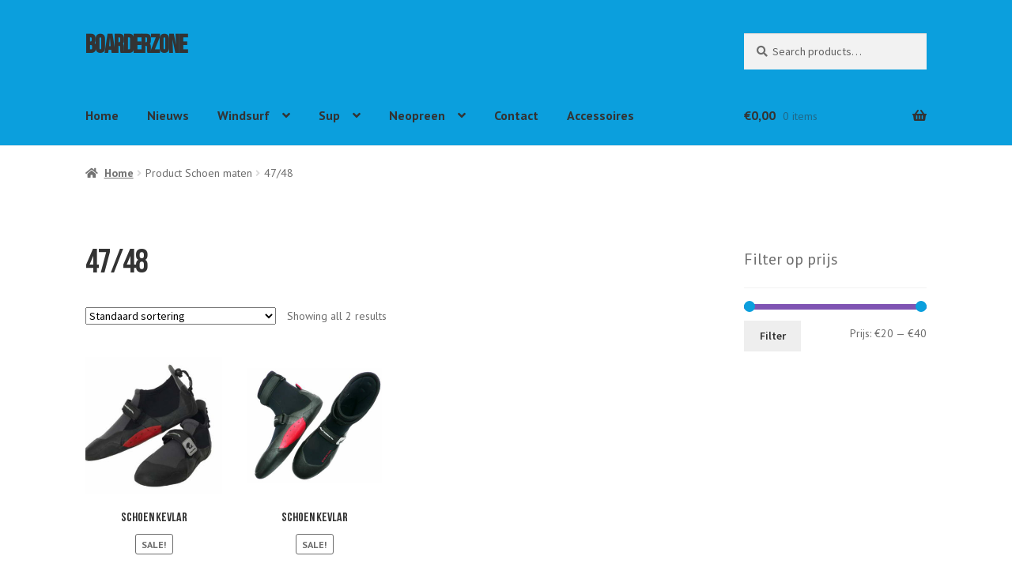

--- FILE ---
content_type: text/html; charset=UTF-8
request_url: https://www.boarderzone.nl/schoenmaten/4748/
body_size: 12254
content:
<!doctype html>
<html lang="nl-NL">
<head>
<meta charset="UTF-8">
<meta name="viewport" content="width=device-width, initial-scale=1">
<link rel="profile" href="http://gmpg.org/xfn/11">
<link rel="pingback" href="https://www.boarderzone.nl/shop/xmlrpc.php">

<title>47/48 &#8211; Boarderzone</title>

<!-- Google Webfonts -->
<link href="https://fonts.googleapis.com/css?family=PT+Sans:regular,italic,700,700italic" rel="stylesheet" type="text/css" />
<meta name='robots' content='max-image-preview:large' />
<link rel='dns-prefetch' href='//fonts.googleapis.com' />
<link rel="alternate" type="application/rss+xml" title="Boarderzone &raquo; feed" href="https://www.boarderzone.nl/feed/" />
<link rel="alternate" type="application/rss+xml" title="Boarderzone &raquo; reacties feed" href="https://www.boarderzone.nl/comments/feed/" />
<link rel="alternate" type="application/rss+xml" title="Boarderzone &raquo; 47/48 Schoen maten feed" href="https://www.boarderzone.nl/schoenmaten/4748/feed/" />
<style id='wp-img-auto-sizes-contain-inline-css'>
img:is([sizes=auto i],[sizes^="auto," i]){contain-intrinsic-size:3000px 1500px}
/*# sourceURL=wp-img-auto-sizes-contain-inline-css */
</style>
<style id='wp-emoji-styles-inline-css'>

	img.wp-smiley, img.emoji {
		display: inline !important;
		border: none !important;
		box-shadow: none !important;
		height: 1em !important;
		width: 1em !important;
		margin: 0 0.07em !important;
		vertical-align: -0.1em !important;
		background: none !important;
		padding: 0 !important;
	}
/*# sourceURL=wp-emoji-styles-inline-css */
</style>
<link rel='stylesheet' id='wp-block-library-css' href='https://www.boarderzone.nl/shop/wp-includes/css/dist/block-library/style.min.css?ver=6.9' media='all' />
<link rel='stylesheet' id='wc-blocks-style-css' href='https://www.boarderzone.nl/shop/wp-content/plugins/woocommerce/assets/client/blocks/wc-blocks.css?ver=wc-10.4.3' media='all' />
<style id='global-styles-inline-css'>
:root{--wp--preset--aspect-ratio--square: 1;--wp--preset--aspect-ratio--4-3: 4/3;--wp--preset--aspect-ratio--3-4: 3/4;--wp--preset--aspect-ratio--3-2: 3/2;--wp--preset--aspect-ratio--2-3: 2/3;--wp--preset--aspect-ratio--16-9: 16/9;--wp--preset--aspect-ratio--9-16: 9/16;--wp--preset--color--black: #000000;--wp--preset--color--cyan-bluish-gray: #abb8c3;--wp--preset--color--white: #ffffff;--wp--preset--color--pale-pink: #f78da7;--wp--preset--color--vivid-red: #cf2e2e;--wp--preset--color--luminous-vivid-orange: #ff6900;--wp--preset--color--luminous-vivid-amber: #fcb900;--wp--preset--color--light-green-cyan: #7bdcb5;--wp--preset--color--vivid-green-cyan: #00d084;--wp--preset--color--pale-cyan-blue: #8ed1fc;--wp--preset--color--vivid-cyan-blue: #0693e3;--wp--preset--color--vivid-purple: #9b51e0;--wp--preset--gradient--vivid-cyan-blue-to-vivid-purple: linear-gradient(135deg,rgb(6,147,227) 0%,rgb(155,81,224) 100%);--wp--preset--gradient--light-green-cyan-to-vivid-green-cyan: linear-gradient(135deg,rgb(122,220,180) 0%,rgb(0,208,130) 100%);--wp--preset--gradient--luminous-vivid-amber-to-luminous-vivid-orange: linear-gradient(135deg,rgb(252,185,0) 0%,rgb(255,105,0) 100%);--wp--preset--gradient--luminous-vivid-orange-to-vivid-red: linear-gradient(135deg,rgb(255,105,0) 0%,rgb(207,46,46) 100%);--wp--preset--gradient--very-light-gray-to-cyan-bluish-gray: linear-gradient(135deg,rgb(238,238,238) 0%,rgb(169,184,195) 100%);--wp--preset--gradient--cool-to-warm-spectrum: linear-gradient(135deg,rgb(74,234,220) 0%,rgb(151,120,209) 20%,rgb(207,42,186) 40%,rgb(238,44,130) 60%,rgb(251,105,98) 80%,rgb(254,248,76) 100%);--wp--preset--gradient--blush-light-purple: linear-gradient(135deg,rgb(255,206,236) 0%,rgb(152,150,240) 100%);--wp--preset--gradient--blush-bordeaux: linear-gradient(135deg,rgb(254,205,165) 0%,rgb(254,45,45) 50%,rgb(107,0,62) 100%);--wp--preset--gradient--luminous-dusk: linear-gradient(135deg,rgb(255,203,112) 0%,rgb(199,81,192) 50%,rgb(65,88,208) 100%);--wp--preset--gradient--pale-ocean: linear-gradient(135deg,rgb(255,245,203) 0%,rgb(182,227,212) 50%,rgb(51,167,181) 100%);--wp--preset--gradient--electric-grass: linear-gradient(135deg,rgb(202,248,128) 0%,rgb(113,206,126) 100%);--wp--preset--gradient--midnight: linear-gradient(135deg,rgb(2,3,129) 0%,rgb(40,116,252) 100%);--wp--preset--font-size--small: 14px;--wp--preset--font-size--medium: 23px;--wp--preset--font-size--large: 26px;--wp--preset--font-size--x-large: 42px;--wp--preset--font-size--normal: 16px;--wp--preset--font-size--huge: 37px;--wp--preset--spacing--20: 0.44rem;--wp--preset--spacing--30: 0.67rem;--wp--preset--spacing--40: 1rem;--wp--preset--spacing--50: 1.5rem;--wp--preset--spacing--60: 2.25rem;--wp--preset--spacing--70: 3.38rem;--wp--preset--spacing--80: 5.06rem;--wp--preset--shadow--natural: 6px 6px 9px rgba(0, 0, 0, 0.2);--wp--preset--shadow--deep: 12px 12px 50px rgba(0, 0, 0, 0.4);--wp--preset--shadow--sharp: 6px 6px 0px rgba(0, 0, 0, 0.2);--wp--preset--shadow--outlined: 6px 6px 0px -3px rgb(255, 255, 255), 6px 6px rgb(0, 0, 0);--wp--preset--shadow--crisp: 6px 6px 0px rgb(0, 0, 0);}:root :where(.is-layout-flow) > :first-child{margin-block-start: 0;}:root :where(.is-layout-flow) > :last-child{margin-block-end: 0;}:root :where(.is-layout-flow) > *{margin-block-start: 24px;margin-block-end: 0;}:root :where(.is-layout-constrained) > :first-child{margin-block-start: 0;}:root :where(.is-layout-constrained) > :last-child{margin-block-end: 0;}:root :where(.is-layout-constrained) > *{margin-block-start: 24px;margin-block-end: 0;}:root :where(.is-layout-flex){gap: 24px;}:root :where(.is-layout-grid){gap: 24px;}body .is-layout-flex{display: flex;}.is-layout-flex{flex-wrap: wrap;align-items: center;}.is-layout-flex > :is(*, div){margin: 0;}body .is-layout-grid{display: grid;}.is-layout-grid > :is(*, div){margin: 0;}.has-black-color{color: var(--wp--preset--color--black) !important;}.has-cyan-bluish-gray-color{color: var(--wp--preset--color--cyan-bluish-gray) !important;}.has-white-color{color: var(--wp--preset--color--white) !important;}.has-pale-pink-color{color: var(--wp--preset--color--pale-pink) !important;}.has-vivid-red-color{color: var(--wp--preset--color--vivid-red) !important;}.has-luminous-vivid-orange-color{color: var(--wp--preset--color--luminous-vivid-orange) !important;}.has-luminous-vivid-amber-color{color: var(--wp--preset--color--luminous-vivid-amber) !important;}.has-light-green-cyan-color{color: var(--wp--preset--color--light-green-cyan) !important;}.has-vivid-green-cyan-color{color: var(--wp--preset--color--vivid-green-cyan) !important;}.has-pale-cyan-blue-color{color: var(--wp--preset--color--pale-cyan-blue) !important;}.has-vivid-cyan-blue-color{color: var(--wp--preset--color--vivid-cyan-blue) !important;}.has-vivid-purple-color{color: var(--wp--preset--color--vivid-purple) !important;}.has-black-background-color{background-color: var(--wp--preset--color--black) !important;}.has-cyan-bluish-gray-background-color{background-color: var(--wp--preset--color--cyan-bluish-gray) !important;}.has-white-background-color{background-color: var(--wp--preset--color--white) !important;}.has-pale-pink-background-color{background-color: var(--wp--preset--color--pale-pink) !important;}.has-vivid-red-background-color{background-color: var(--wp--preset--color--vivid-red) !important;}.has-luminous-vivid-orange-background-color{background-color: var(--wp--preset--color--luminous-vivid-orange) !important;}.has-luminous-vivid-amber-background-color{background-color: var(--wp--preset--color--luminous-vivid-amber) !important;}.has-light-green-cyan-background-color{background-color: var(--wp--preset--color--light-green-cyan) !important;}.has-vivid-green-cyan-background-color{background-color: var(--wp--preset--color--vivid-green-cyan) !important;}.has-pale-cyan-blue-background-color{background-color: var(--wp--preset--color--pale-cyan-blue) !important;}.has-vivid-cyan-blue-background-color{background-color: var(--wp--preset--color--vivid-cyan-blue) !important;}.has-vivid-purple-background-color{background-color: var(--wp--preset--color--vivid-purple) !important;}.has-black-border-color{border-color: var(--wp--preset--color--black) !important;}.has-cyan-bluish-gray-border-color{border-color: var(--wp--preset--color--cyan-bluish-gray) !important;}.has-white-border-color{border-color: var(--wp--preset--color--white) !important;}.has-pale-pink-border-color{border-color: var(--wp--preset--color--pale-pink) !important;}.has-vivid-red-border-color{border-color: var(--wp--preset--color--vivid-red) !important;}.has-luminous-vivid-orange-border-color{border-color: var(--wp--preset--color--luminous-vivid-orange) !important;}.has-luminous-vivid-amber-border-color{border-color: var(--wp--preset--color--luminous-vivid-amber) !important;}.has-light-green-cyan-border-color{border-color: var(--wp--preset--color--light-green-cyan) !important;}.has-vivid-green-cyan-border-color{border-color: var(--wp--preset--color--vivid-green-cyan) !important;}.has-pale-cyan-blue-border-color{border-color: var(--wp--preset--color--pale-cyan-blue) !important;}.has-vivid-cyan-blue-border-color{border-color: var(--wp--preset--color--vivid-cyan-blue) !important;}.has-vivid-purple-border-color{border-color: var(--wp--preset--color--vivid-purple) !important;}.has-vivid-cyan-blue-to-vivid-purple-gradient-background{background: var(--wp--preset--gradient--vivid-cyan-blue-to-vivid-purple) !important;}.has-light-green-cyan-to-vivid-green-cyan-gradient-background{background: var(--wp--preset--gradient--light-green-cyan-to-vivid-green-cyan) !important;}.has-luminous-vivid-amber-to-luminous-vivid-orange-gradient-background{background: var(--wp--preset--gradient--luminous-vivid-amber-to-luminous-vivid-orange) !important;}.has-luminous-vivid-orange-to-vivid-red-gradient-background{background: var(--wp--preset--gradient--luminous-vivid-orange-to-vivid-red) !important;}.has-very-light-gray-to-cyan-bluish-gray-gradient-background{background: var(--wp--preset--gradient--very-light-gray-to-cyan-bluish-gray) !important;}.has-cool-to-warm-spectrum-gradient-background{background: var(--wp--preset--gradient--cool-to-warm-spectrum) !important;}.has-blush-light-purple-gradient-background{background: var(--wp--preset--gradient--blush-light-purple) !important;}.has-blush-bordeaux-gradient-background{background: var(--wp--preset--gradient--blush-bordeaux) !important;}.has-luminous-dusk-gradient-background{background: var(--wp--preset--gradient--luminous-dusk) !important;}.has-pale-ocean-gradient-background{background: var(--wp--preset--gradient--pale-ocean) !important;}.has-electric-grass-gradient-background{background: var(--wp--preset--gradient--electric-grass) !important;}.has-midnight-gradient-background{background: var(--wp--preset--gradient--midnight) !important;}.has-small-font-size{font-size: var(--wp--preset--font-size--small) !important;}.has-medium-font-size{font-size: var(--wp--preset--font-size--medium) !important;}.has-large-font-size{font-size: var(--wp--preset--font-size--large) !important;}.has-x-large-font-size{font-size: var(--wp--preset--font-size--x-large) !important;}
/*# sourceURL=global-styles-inline-css */
</style>

<style id='classic-theme-styles-inline-css'>
/*! This file is auto-generated */
.wp-block-button__link{color:#fff;background-color:#32373c;border-radius:9999px;box-shadow:none;text-decoration:none;padding:calc(.667em + 2px) calc(1.333em + 2px);font-size:1.125em}.wp-block-file__button{background:#32373c;color:#fff;text-decoration:none}
/*# sourceURL=/wp-includes/css/classic-themes.min.css */
</style>
<link rel='stylesheet' id='storefront-gutenberg-blocks-css' href='https://www.boarderzone.nl/shop/wp-content/themes/storefront/assets/css/base/gutenberg-blocks.css?ver=4.6.2' media='all' />
<style id='storefront-gutenberg-blocks-inline-css'>

				.wp-block-button__link:not(.has-text-color) {
					color: #333333;
				}

				.wp-block-button__link:not(.has-text-color):hover,
				.wp-block-button__link:not(.has-text-color):focus,
				.wp-block-button__link:not(.has-text-color):active {
					color: #333333;
				}

				.wp-block-button__link:not(.has-background) {
					background-color: #eeeeee;
				}

				.wp-block-button__link:not(.has-background):hover,
				.wp-block-button__link:not(.has-background):focus,
				.wp-block-button__link:not(.has-background):active {
					border-color: #d5d5d5;
					background-color: #d5d5d5;
				}

				.wc-block-grid__products .wc-block-grid__product .wp-block-button__link {
					background-color: #eeeeee;
					border-color: #eeeeee;
					color: #333333;
				}

				.wp-block-quote footer,
				.wp-block-quote cite,
				.wp-block-quote__citation {
					color: #6d6d6d;
				}

				.wp-block-pullquote cite,
				.wp-block-pullquote footer,
				.wp-block-pullquote__citation {
					color: #6d6d6d;
				}

				.wp-block-image figcaption {
					color: #6d6d6d;
				}

				.wp-block-separator.is-style-dots::before {
					color: #333333;
				}

				.wp-block-file a.wp-block-file__button {
					color: #333333;
					background-color: #eeeeee;
					border-color: #eeeeee;
				}

				.wp-block-file a.wp-block-file__button:hover,
				.wp-block-file a.wp-block-file__button:focus,
				.wp-block-file a.wp-block-file__button:active {
					color: #333333;
					background-color: #d5d5d5;
				}

				.wp-block-code,
				.wp-block-preformatted pre {
					color: #6d6d6d;
				}

				.wp-block-table:not( .has-background ):not( .is-style-stripes ) tbody tr:nth-child(2n) td {
					background-color: #fdfdfd;
				}

				.wp-block-cover .wp-block-cover__inner-container h1:not(.has-text-color),
				.wp-block-cover .wp-block-cover__inner-container h2:not(.has-text-color),
				.wp-block-cover .wp-block-cover__inner-container h3:not(.has-text-color),
				.wp-block-cover .wp-block-cover__inner-container h4:not(.has-text-color),
				.wp-block-cover .wp-block-cover__inner-container h5:not(.has-text-color),
				.wp-block-cover .wp-block-cover__inner-container h6:not(.has-text-color) {
					color: #000000;
				}

				div.wc-block-components-price-slider__range-input-progress,
				.rtl .wc-block-components-price-slider__range-input-progress {
					--range-color: #7f54b3;
				}

				/* Target only IE11 */
				@media all and (-ms-high-contrast: none), (-ms-high-contrast: active) {
					.wc-block-components-price-slider__range-input-progress {
						background: #7f54b3;
					}
				}

				.wc-block-components-button:not(.is-link) {
					background-color: #333333;
					color: #ffffff;
				}

				.wc-block-components-button:not(.is-link):hover,
				.wc-block-components-button:not(.is-link):focus,
				.wc-block-components-button:not(.is-link):active {
					background-color: #1a1a1a;
					color: #ffffff;
				}

				.wc-block-components-button:not(.is-link):disabled {
					background-color: #333333;
					color: #ffffff;
				}

				.wc-block-cart__submit-container {
					background-color: #ffffff;
				}

				.wc-block-cart__submit-container::before {
					color: rgba(220,220,220,0.5);
				}

				.wc-block-components-order-summary-item__quantity {
					background-color: #ffffff;
					border-color: #6d6d6d;
					box-shadow: 0 0 0 2px #ffffff;
					color: #6d6d6d;
				}
			
/*# sourceURL=storefront-gutenberg-blocks-inline-css */
</style>
<link rel='stylesheet' id='cptch_stylesheet-css' href='https://www.boarderzone.nl/shop/wp-content/plugins/ZZcaptcha/css/front_end_style.css?ver=4.4.5' media='all' />
<link rel='stylesheet' id='dashicons-css' href='https://www.boarderzone.nl/shop/wp-includes/css/dashicons.min.css?ver=6.9' media='all' />
<link rel='stylesheet' id='cptch_desktop_style-css' href='https://www.boarderzone.nl/shop/wp-content/plugins/ZZcaptcha/css/desktop_style.css?ver=4.4.5' media='all' />
<link rel='stylesheet' id='a3_wc_email_inquiry_style-css' href='https://www.boarderzone.nl/shop/wp-content/plugins/ZZwoocommerce-email-inquiry-cart-options-pro/assets/css/wc_email_inquiry_style.css?ver=6.9' media='all' />
<link rel='stylesheet' id='pac-styles-css' href='https://www.boarderzone.nl/shop/wp-content/plugins/ZZwoocommerce-product-archive-customiser/assets/css/pac.css?ver=6.9' media='all' />
<link rel='stylesheet' id='pac-layout-styles-css' href='https://www.boarderzone.nl/shop/wp-content/plugins/ZZwoocommerce-product-archive-customiser/assets/css/layout.css?ver=6.9' media='only screen and (min-width: 768px)' />
<link rel='stylesheet' id='contact-form-7-css' href='https://www.boarderzone.nl/shop/wp-content/plugins/contact-form-7/includes/css/styles.css?ver=6.1.4' media='all' />
<style id='woocommerce-inline-inline-css'>
.woocommerce form .form-row .required { visibility: visible; }
/*# sourceURL=woocommerce-inline-inline-css */
</style>
<link rel='stylesheet' id='storefront-style-css' href='https://www.boarderzone.nl/shop/wp-content/themes/storefront/style.css?ver=4.6.2' media='all' />
<style id='storefront-style-inline-css'>

			.main-navigation ul li a,
			.site-title a,
			ul.menu li a,
			.site-branding h1 a,
			button.menu-toggle,
			button.menu-toggle:hover,
			.handheld-navigation .dropdown-toggle {
				color: #333333;
			}

			button.menu-toggle,
			button.menu-toggle:hover {
				border-color: #333333;
			}

			.main-navigation ul li a:hover,
			.main-navigation ul li:hover > a,
			.site-title a:hover,
			.site-header ul.menu li.current-menu-item > a {
				color: #747474;
			}

			table:not( .has-background ) th {
				background-color: #f8f8f8;
			}

			table:not( .has-background ) tbody td {
				background-color: #fdfdfd;
			}

			table:not( .has-background ) tbody tr:nth-child(2n) td,
			fieldset,
			fieldset legend {
				background-color: #fbfbfb;
			}

			.site-header,
			.secondary-navigation ul ul,
			.main-navigation ul.menu > li.menu-item-has-children:after,
			.secondary-navigation ul.menu ul,
			.storefront-handheld-footer-bar,
			.storefront-handheld-footer-bar ul li > a,
			.storefront-handheld-footer-bar ul li.search .site-search,
			button.menu-toggle,
			button.menu-toggle:hover {
				background-color: #ffffff;
			}

			p.site-description,
			.site-header,
			.storefront-handheld-footer-bar {
				color: #404040;
			}

			button.menu-toggle:after,
			button.menu-toggle:before,
			button.menu-toggle span:before {
				background-color: #333333;
			}

			h1, h2, h3, h4, h5, h6, .wc-block-grid__product-title {
				color: #333333;
			}

			.widget h1 {
				border-bottom-color: #333333;
			}

			body,
			.secondary-navigation a {
				color: #6d6d6d;
			}

			.widget-area .widget a,
			.hentry .entry-header .posted-on a,
			.hentry .entry-header .post-author a,
			.hentry .entry-header .post-comments a,
			.hentry .entry-header .byline a {
				color: #727272;
			}

			a {
				color: #7f54b3;
			}

			a:focus,
			button:focus,
			.button.alt:focus,
			input:focus,
			textarea:focus,
			input[type="button"]:focus,
			input[type="reset"]:focus,
			input[type="submit"]:focus,
			input[type="email"]:focus,
			input[type="tel"]:focus,
			input[type="url"]:focus,
			input[type="password"]:focus,
			input[type="search"]:focus {
				outline-color: #7f54b3;
			}

			button, input[type="button"], input[type="reset"], input[type="submit"], .button, .widget a.button {
				background-color: #eeeeee;
				border-color: #eeeeee;
				color: #333333;
			}

			button:hover, input[type="button"]:hover, input[type="reset"]:hover, input[type="submit"]:hover, .button:hover, .widget a.button:hover {
				background-color: #d5d5d5;
				border-color: #d5d5d5;
				color: #333333;
			}

			button.alt, input[type="button"].alt, input[type="reset"].alt, input[type="submit"].alt, .button.alt, .widget-area .widget a.button.alt {
				background-color: #333333;
				border-color: #333333;
				color: #ffffff;
			}

			button.alt:hover, input[type="button"].alt:hover, input[type="reset"].alt:hover, input[type="submit"].alt:hover, .button.alt:hover, .widget-area .widget a.button.alt:hover {
				background-color: #1a1a1a;
				border-color: #1a1a1a;
				color: #ffffff;
			}

			.pagination .page-numbers li .page-numbers.current {
				background-color: #e6e6e6;
				color: #636363;
			}

			#comments .comment-list .comment-content .comment-text {
				background-color: #f8f8f8;
			}

			.site-footer {
				background-color: #f0f0f0;
				color: #6d6d6d;
			}

			.site-footer a:not(.button):not(.components-button) {
				color: #333333;
			}

			.site-footer .storefront-handheld-footer-bar a:not(.button):not(.components-button) {
				color: #333333;
			}

			.site-footer h1, .site-footer h2, .site-footer h3, .site-footer h4, .site-footer h5, .site-footer h6, .site-footer .widget .widget-title, .site-footer .widget .widgettitle {
				color: #333333;
			}

			.page-template-template-homepage.has-post-thumbnail .type-page.has-post-thumbnail .entry-title {
				color: #000000;
			}

			.page-template-template-homepage.has-post-thumbnail .type-page.has-post-thumbnail .entry-content {
				color: #000000;
			}

			@media screen and ( min-width: 768px ) {
				.secondary-navigation ul.menu a:hover {
					color: #595959;
				}

				.secondary-navigation ul.menu a {
					color: #404040;
				}

				.main-navigation ul.menu ul.sub-menu,
				.main-navigation ul.nav-menu ul.children {
					background-color: #f0f0f0;
				}

				.site-header {
					border-bottom-color: #f0f0f0;
				}
			}

			@media screen and (max-width: 768px) {
				.menu-toggle {
					color: #333333;
				}

				.menu-toggle:hover {
					color: #000000;
				}

				.main-navigation div.menu,
				.main-navigation .handheld-navigation {
					background-color: #ffffff;
				}

				.main-navigation ul li a,
				ul.menu li a,
				.storefront-hamburger-menu-active .shm-close {
					color: #333333;
				}
			}
		
/*# sourceURL=storefront-style-inline-css */
</style>
<link rel='stylesheet' id='storefront-icons-css' href='https://www.boarderzone.nl/shop/wp-content/themes/storefront/assets/css/base/icons.css?ver=4.6.2' media='all' />
<link rel='stylesheet' id='storefront-fonts-css' href='https://fonts.googleapis.com/css?family=Source+Sans+Pro%3A400%2C300%2C300italic%2C400italic%2C600%2C700%2C900&#038;subset=latin%2Clatin-ext&#038;ver=4.6.2' media='all' />
<link rel='stylesheet' id='mollie-applepaydirect-css' href='https://www.boarderzone.nl/shop/wp-content/plugins/mollie-payments-for-woocommerce/public/css/mollie-applepaydirect.min.css?ver=1767896675' media='screen' />
<link rel='stylesheet' id='shm-styles-css' href='https://www.boarderzone.nl/shop/wp-content/plugins/ZZstorefront-hamburger-menu/assets/css/style.css?ver=1.2.2' media='all' />
<link rel='stylesheet' id='a3wc_email_inquiry_cart_options-css' href='//www.boarderzone.nl/shop/wp-content/uploads/sass/wc_email_inquiry_cart_options.min.css?ver=1570815576' media='all' />
<link rel='stylesheet' id='storefront-woocommerce-style-css' href='https://www.boarderzone.nl/shop/wp-content/themes/storefront/assets/css/woocommerce/woocommerce.css?ver=4.6.2' media='all' />
<style id='storefront-woocommerce-style-inline-css'>
@font-face {
				font-family: star;
				src: url(https://www.boarderzone.nl/shop/wp-content/plugins/woocommerce/assets/fonts/star.eot);
				src:
					url(https://www.boarderzone.nl/shop/wp-content/plugins/woocommerce/assets/fonts/star.eot?#iefix) format("embedded-opentype"),
					url(https://www.boarderzone.nl/shop/wp-content/plugins/woocommerce/assets/fonts/star.woff) format("woff"),
					url(https://www.boarderzone.nl/shop/wp-content/plugins/woocommerce/assets/fonts/star.ttf) format("truetype"),
					url(https://www.boarderzone.nl/shop/wp-content/plugins/woocommerce/assets/fonts/star.svg#star) format("svg");
				font-weight: 400;
				font-style: normal;
			}
			@font-face {
				font-family: WooCommerce;
				src: url(https://www.boarderzone.nl/shop/wp-content/plugins/woocommerce/assets/fonts/WooCommerce.eot);
				src:
					url(https://www.boarderzone.nl/shop/wp-content/plugins/woocommerce/assets/fonts/WooCommerce.eot?#iefix) format("embedded-opentype"),
					url(https://www.boarderzone.nl/shop/wp-content/plugins/woocommerce/assets/fonts/WooCommerce.woff) format("woff"),
					url(https://www.boarderzone.nl/shop/wp-content/plugins/woocommerce/assets/fonts/WooCommerce.ttf) format("truetype"),
					url(https://www.boarderzone.nl/shop/wp-content/plugins/woocommerce/assets/fonts/WooCommerce.svg#WooCommerce) format("svg");
				font-weight: 400;
				font-style: normal;
			}

			a.cart-contents,
			.site-header-cart .widget_shopping_cart a {
				color: #333333;
			}

			a.cart-contents:hover,
			.site-header-cart .widget_shopping_cart a:hover,
			.site-header-cart:hover > li > a {
				color: #747474;
			}

			table.cart td.product-remove,
			table.cart td.actions {
				border-top-color: #ffffff;
			}

			.storefront-handheld-footer-bar ul li.cart .count {
				background-color: #333333;
				color: #ffffff;
				border-color: #ffffff;
			}

			.woocommerce-tabs ul.tabs li.active a,
			ul.products li.product .price,
			.onsale,
			.wc-block-grid__product-onsale,
			.widget_search form:before,
			.widget_product_search form:before {
				color: #6d6d6d;
			}

			.woocommerce-breadcrumb a,
			a.woocommerce-review-link,
			.product_meta a {
				color: #727272;
			}

			.wc-block-grid__product-onsale,
			.onsale {
				border-color: #6d6d6d;
			}

			.star-rating span:before,
			.quantity .plus, .quantity .minus,
			p.stars a:hover:after,
			p.stars a:after,
			.star-rating span:before,
			#payment .payment_methods li input[type=radio]:first-child:checked+label:before {
				color: #7f54b3;
			}

			.widget_price_filter .ui-slider .ui-slider-range,
			.widget_price_filter .ui-slider .ui-slider-handle {
				background-color: #7f54b3;
			}

			.order_details {
				background-color: #f8f8f8;
			}

			.order_details > li {
				border-bottom: 1px dotted #e3e3e3;
			}

			.order_details:before,
			.order_details:after {
				background: -webkit-linear-gradient(transparent 0,transparent 0),-webkit-linear-gradient(135deg,#f8f8f8 33.33%,transparent 33.33%),-webkit-linear-gradient(45deg,#f8f8f8 33.33%,transparent 33.33%)
			}

			#order_review {
				background-color: #ffffff;
			}

			#payment .payment_methods > li .payment_box,
			#payment .place-order {
				background-color: #fafafa;
			}

			#payment .payment_methods > li:not(.woocommerce-notice) {
				background-color: #f5f5f5;
			}

			#payment .payment_methods > li:not(.woocommerce-notice):hover {
				background-color: #f0f0f0;
			}

			.woocommerce-pagination .page-numbers li .page-numbers.current {
				background-color: #e6e6e6;
				color: #636363;
			}

			.wc-block-grid__product-onsale,
			.onsale,
			.woocommerce-pagination .page-numbers li .page-numbers:not(.current) {
				color: #6d6d6d;
			}

			p.stars a:before,
			p.stars a:hover~a:before,
			p.stars.selected a.active~a:before {
				color: #6d6d6d;
			}

			p.stars.selected a.active:before,
			p.stars:hover a:before,
			p.stars.selected a:not(.active):before,
			p.stars.selected a.active:before {
				color: #7f54b3;
			}

			.single-product div.product .woocommerce-product-gallery .woocommerce-product-gallery__trigger {
				background-color: #eeeeee;
				color: #333333;
			}

			.single-product div.product .woocommerce-product-gallery .woocommerce-product-gallery__trigger:hover {
				background-color: #d5d5d5;
				border-color: #d5d5d5;
				color: #333333;
			}

			.button.added_to_cart:focus,
			.button.wc-forward:focus {
				outline-color: #7f54b3;
			}

			.added_to_cart,
			.site-header-cart .widget_shopping_cart a.button,
			.wc-block-grid__products .wc-block-grid__product .wp-block-button__link {
				background-color: #eeeeee;
				border-color: #eeeeee;
				color: #333333;
			}

			.added_to_cart:hover,
			.site-header-cart .widget_shopping_cart a.button:hover,
			.wc-block-grid__products .wc-block-grid__product .wp-block-button__link:hover {
				background-color: #d5d5d5;
				border-color: #d5d5d5;
				color: #333333;
			}

			.added_to_cart.alt, .added_to_cart, .widget a.button.checkout {
				background-color: #333333;
				border-color: #333333;
				color: #ffffff;
			}

			.added_to_cart.alt:hover, .added_to_cart:hover, .widget a.button.checkout:hover {
				background-color: #1a1a1a;
				border-color: #1a1a1a;
				color: #ffffff;
			}

			.button.loading {
				color: #eeeeee;
			}

			.button.loading:hover {
				background-color: #eeeeee;
			}

			.button.loading:after {
				color: #333333;
			}

			@media screen and ( min-width: 768px ) {
				.site-header-cart .widget_shopping_cart,
				.site-header .product_list_widget li .quantity {
					color: #404040;
				}

				.site-header-cart .widget_shopping_cart .buttons,
				.site-header-cart .widget_shopping_cart .total {
					background-color: #f5f5f5;
				}

				.site-header-cart .widget_shopping_cart {
					background-color: #f0f0f0;
				}
			}
				.storefront-product-pagination a {
					color: #6d6d6d;
					background-color: #ffffff;
				}
				.storefront-sticky-add-to-cart {
					color: #6d6d6d;
					background-color: #ffffff;
				}

				.storefront-sticky-add-to-cart a:not(.button) {
					color: #333333;
				}
/*# sourceURL=storefront-woocommerce-style-inline-css */
</style>
<link rel='stylesheet' id='storefront-child-style-css' href='https://www.boarderzone.nl/shop/wp-content/themes/storefront-child/style.css?ver=1.6.1' media='all' />
<link rel='stylesheet' id='storefront-woocommerce-brands-style-css' href='https://www.boarderzone.nl/shop/wp-content/themes/storefront/assets/css/woocommerce/extensions/brands.css?ver=4.6.2' media='all' />
<link rel='stylesheet' id='shcs-styles-css' href='https://www.boarderzone.nl/shop/wp-content/plugins/ZZstorefront-homepage-contact-section/assets/css/style.css?ver=6.9' media='all' />
<style id='shcs-styles-inline-css'>

		.storefront-homepage-contact-section .shcs-overlay {
			background-color: rgba(255, 255, 255, 0.8);
		}

		.storefront-homepage-contact-section .shcs-contact-details ul li:before {
			color: #7f54b3;
		}
/*# sourceURL=shcs-styles-inline-css */
</style>
<script src="https://www.boarderzone.nl/shop/wp-includes/js/jquery/jquery.min.js?ver=3.7.1" id="jquery-core-js"></script>
<script src="https://www.boarderzone.nl/shop/wp-includes/js/jquery/jquery-migrate.min.js?ver=3.4.1" id="jquery-migrate-js"></script>
<script src="https://www.boarderzone.nl/shop/wp-content/plugins/woocommerce/assets/js/jquery-blockui/jquery.blockUI.min.js?ver=2.7.0-wc.10.4.3" id="wc-jquery-blockui-js" defer data-wp-strategy="defer"></script>
<script src="https://www.boarderzone.nl/shop/wp-content/plugins/woocommerce/assets/js/js-cookie/js.cookie.min.js?ver=2.1.4-wc.10.4.3" id="wc-js-cookie-js" defer data-wp-strategy="defer"></script>
<script id="woocommerce-js-extra">
var woocommerce_params = {"ajax_url":"/shop/wp-admin/admin-ajax.php","wc_ajax_url":"/?wc-ajax=%%endpoint%%","i18n_password_show":"Show password","i18n_password_hide":"Hide password"};
//# sourceURL=woocommerce-js-extra
</script>
<script src="https://www.boarderzone.nl/shop/wp-content/plugins/woocommerce/assets/js/frontend/woocommerce.min.js?ver=10.4.3" id="woocommerce-js" defer data-wp-strategy="defer"></script>
<script id="wc-cart-fragments-js-extra">
var wc_cart_fragments_params = {"ajax_url":"/shop/wp-admin/admin-ajax.php","wc_ajax_url":"/?wc-ajax=%%endpoint%%","cart_hash_key":"wc_cart_hash_bdda60b4ba223715f9429db892629c1f","fragment_name":"wc_fragments_bdda60b4ba223715f9429db892629c1f","request_timeout":"5000"};
//# sourceURL=wc-cart-fragments-js-extra
</script>
<script src="https://www.boarderzone.nl/shop/wp-content/plugins/woocommerce/assets/js/frontend/cart-fragments.min.js?ver=10.4.3" id="wc-cart-fragments-js" defer data-wp-strategy="defer"></script>
<link rel="https://api.w.org/" href="https://www.boarderzone.nl/wp-json/" /><link rel="EditURI" type="application/rsd+xml" title="RSD" href="https://www.boarderzone.nl/shop/xmlrpc.php?rsd" />
<meta name="generator" content="WordPress 6.9" />
<meta name="generator" content="WooCommerce 10.4.3" />
	<noscript><style>.woocommerce-product-gallery{ opacity: 1 !important; }</style></noscript>
	<!-- WooCommerce Colors -->
<style type="text/css">

</style>
<!--/WooCommerce Colors-->
</head>

<body class="archive tax-pa_schoenmaten term-312 wp-embed-responsive wp-theme-storefront wp-child-theme-storefront-child theme-storefront wc-pac-hide-sale-flash woocommerce woocommerce-page woocommerce-no-js metaslider-plugin storefront-align-wide right-sidebar woocommerce-active storefront-2-3 storefront-hamburger-menu-active product-columns-4">



<div id="page" class="hfeed site">
	
	<header id="masthead" class="site-header" role="banner" style="">

		<div class="col-full">		<a class="skip-link screen-reader-text" href="#site-navigation">Ga door naar navigatie</a>
		<a class="skip-link screen-reader-text" href="#content">Ga naar de inhoud</a>
				<div class="site-branding">
			<div class="beta site-title"><a href="https://www.boarderzone.nl/" rel="home">Boarderzone</a></div><p class="site-description">Adrenaline sports</p>		</div>
					<div class="site-search">
				<div class="widget woocommerce widget_product_search"><form role="search" method="get" class="woocommerce-product-search" action="https://www.boarderzone.nl/">
	<label class="screen-reader-text" for="woocommerce-product-search-field-0">Zoeken voor:</label>
	<input type="search" id="woocommerce-product-search-field-0" class="search-field" placeholder="Search products&hellip;" value="" name="s" />
	<button type="submit" value="Zoek" class="">Zoek</button>
	<input type="hidden" name="post_type" value="product" />
</form>
</div>			</div>
			</div><div class="storefront-primary-navigation"><div class="col-full">		<nav id="site-navigation" class="main-navigation" role="navigation" aria-label="Hoofdmenu">
		<button id="site-navigation-menu-toggle" class="menu-toggle" aria-controls="site-navigation" aria-expanded="false"><span>Menu</span></button>
			<div class="primary-navigation"><ul id="menu-boarderzone" class="menu"><li id="menu-item-109" class="menu-item menu-item-type-custom menu-item-object-custom menu-item-home menu-item-109"><a href="http://www.boarderzone.nl/">Home</a></li>
<li id="menu-item-496" class="menu-item menu-item-type-post_type menu-item-object-page menu-item-496"><a href="https://www.boarderzone.nl/nieuws/">Nieuws</a></li>
<li id="menu-item-481" class="menu-item menu-item-type-taxonomy menu-item-object-product_cat menu-item-has-children menu-item-481"><a href="https://www.boarderzone.nl/product-categorie/windsurf/">Windsurf</a>
<ul class="sub-menu">
	<li id="menu-item-482" class="menu-item menu-item-type-taxonomy menu-item-object-product_cat menu-item-482"><a href="https://www.boarderzone.nl/product-categorie/windsurf/zeilen/">Zeilen</a></li>
	<li id="menu-item-2307" class="menu-item menu-item-type-taxonomy menu-item-object-product_cat menu-item-2307"><a href="https://www.boarderzone.nl/product-categorie/windsurf/kinderset/">Kinderset</a></li>
	<li id="menu-item-483" class="menu-item menu-item-type-taxonomy menu-item-object-product_cat menu-item-483"><a href="https://www.boarderzone.nl/product-categorie/windsurf/gieken/">Gieken</a></li>
	<li id="menu-item-484" class="menu-item menu-item-type-taxonomy menu-item-object-product_cat menu-item-484"><a href="https://www.boarderzone.nl/product-categorie/windsurf/masten/">Masten</a></li>
	<li id="menu-item-485" class="menu-item menu-item-type-taxonomy menu-item-object-product_cat menu-item-485"><a href="https://www.boarderzone.nl/product-categorie/windsurf/boards/">Boards</a></li>
	<li id="menu-item-486" class="menu-item menu-item-type-taxonomy menu-item-object-product_cat menu-item-486"><a href="https://www.boarderzone.nl/product-categorie/windsurf/vinnen/">Vinnen</a></li>
	<li id="menu-item-2936" class="menu-item menu-item-type-taxonomy menu-item-object-product_cat menu-item-2936"><a href="https://www.boarderzone.nl/product-categorie/windsurf/mastvoetenverlengers/">Mastvoeten&#038;verlengers</a></li>
	<li id="menu-item-2467" class="menu-item menu-item-type-taxonomy menu-item-object-product_cat menu-item-2467"><a href="https://www.boarderzone.nl/product-categorie/windsurf/accessoires/">Accessoires</a></li>
	<li id="menu-item-488" class="menu-item menu-item-type-taxonomy menu-item-object-product_cat menu-item-488"><a href="https://www.boarderzone.nl/product-categorie/windsurf/onderdelenreparatie/">Onderdelen&#038;reparatie</a></li>
</ul>
</li>
<li id="menu-item-489" class="menu-item menu-item-type-taxonomy menu-item-object-product_cat menu-item-has-children menu-item-489"><a href="https://www.boarderzone.nl/product-categorie/sup/">Sup</a>
<ul class="sub-menu">
	<li id="menu-item-491" class="menu-item menu-item-type-taxonomy menu-item-object-product_cat menu-item-491"><a href="https://www.boarderzone.nl/product-categorie/sup/board-sup/">Board</a></li>
	<li id="menu-item-1861" class="menu-item menu-item-type-taxonomy menu-item-object-product_cat menu-item-1861"><a href="https://www.boarderzone.nl/product-categorie/sup/vinnen-sup/">Vinnen</a></li>
	<li id="menu-item-490" class="menu-item menu-item-type-taxonomy menu-item-object-product_cat menu-item-490"><a href="https://www.boarderzone.nl/product-categorie/sup/accessoires-sup/">Accessoires</a></li>
</ul>
</li>
<li id="menu-item-492" class="menu-item menu-item-type-taxonomy menu-item-object-product_cat menu-item-has-children menu-item-492"><a href="https://www.boarderzone.nl/product-categorie/neopreen/">Neopreen</a>
<ul class="sub-menu">
	<li id="menu-item-493" class="menu-item menu-item-type-taxonomy menu-item-object-product_cat menu-item-493"><a href="https://www.boarderzone.nl/product-categorie/neopreen/wetsuits/">Wetsuits</a></li>
	<li id="menu-item-494" class="menu-item menu-item-type-taxonomy menu-item-object-product_cat menu-item-494"><a href="https://www.boarderzone.nl/product-categorie/neopreen/accessoires-neopreen/">Accessoires</a></li>
</ul>
</li>
<li id="menu-item-3399" class="menu-item menu-item-type-post_type menu-item-object-page menu-item-3399"><a href="https://www.boarderzone.nl/contact/">Contact</a></li>
<li id="menu-item-478" class="menu-item menu-item-type-taxonomy menu-item-object-product_cat menu-item-478"><a href="https://www.boarderzone.nl/product-categorie/accessoires-kite/">Accessoires</a></li>
</ul></div><div class="handheld-navigation"><ul id="menu-boarderzone-1" class="menu"><li class="menu-item menu-item-type-custom menu-item-object-custom menu-item-home menu-item-109"><a href="http://www.boarderzone.nl/">Home</a></li>
<li class="menu-item menu-item-type-post_type menu-item-object-page menu-item-496"><a href="https://www.boarderzone.nl/nieuws/">Nieuws</a></li>
<li class="menu-item menu-item-type-taxonomy menu-item-object-product_cat menu-item-has-children menu-item-481"><a href="https://www.boarderzone.nl/product-categorie/windsurf/">Windsurf</a>
<ul class="sub-menu">
	<li class="menu-item menu-item-type-taxonomy menu-item-object-product_cat menu-item-482"><a href="https://www.boarderzone.nl/product-categorie/windsurf/zeilen/">Zeilen</a></li>
	<li class="menu-item menu-item-type-taxonomy menu-item-object-product_cat menu-item-2307"><a href="https://www.boarderzone.nl/product-categorie/windsurf/kinderset/">Kinderset</a></li>
	<li class="menu-item menu-item-type-taxonomy menu-item-object-product_cat menu-item-483"><a href="https://www.boarderzone.nl/product-categorie/windsurf/gieken/">Gieken</a></li>
	<li class="menu-item menu-item-type-taxonomy menu-item-object-product_cat menu-item-484"><a href="https://www.boarderzone.nl/product-categorie/windsurf/masten/">Masten</a></li>
	<li class="menu-item menu-item-type-taxonomy menu-item-object-product_cat menu-item-485"><a href="https://www.boarderzone.nl/product-categorie/windsurf/boards/">Boards</a></li>
	<li class="menu-item menu-item-type-taxonomy menu-item-object-product_cat menu-item-486"><a href="https://www.boarderzone.nl/product-categorie/windsurf/vinnen/">Vinnen</a></li>
	<li class="menu-item menu-item-type-taxonomy menu-item-object-product_cat menu-item-2936"><a href="https://www.boarderzone.nl/product-categorie/windsurf/mastvoetenverlengers/">Mastvoeten&#038;verlengers</a></li>
	<li class="menu-item menu-item-type-taxonomy menu-item-object-product_cat menu-item-2467"><a href="https://www.boarderzone.nl/product-categorie/windsurf/accessoires/">Accessoires</a></li>
	<li class="menu-item menu-item-type-taxonomy menu-item-object-product_cat menu-item-488"><a href="https://www.boarderzone.nl/product-categorie/windsurf/onderdelenreparatie/">Onderdelen&#038;reparatie</a></li>
</ul>
</li>
<li class="menu-item menu-item-type-taxonomy menu-item-object-product_cat menu-item-has-children menu-item-489"><a href="https://www.boarderzone.nl/product-categorie/sup/">Sup</a>
<ul class="sub-menu">
	<li class="menu-item menu-item-type-taxonomy menu-item-object-product_cat menu-item-491"><a href="https://www.boarderzone.nl/product-categorie/sup/board-sup/">Board</a></li>
	<li class="menu-item menu-item-type-taxonomy menu-item-object-product_cat menu-item-1861"><a href="https://www.boarderzone.nl/product-categorie/sup/vinnen-sup/">Vinnen</a></li>
	<li class="menu-item menu-item-type-taxonomy menu-item-object-product_cat menu-item-490"><a href="https://www.boarderzone.nl/product-categorie/sup/accessoires-sup/">Accessoires</a></li>
</ul>
</li>
<li class="menu-item menu-item-type-taxonomy menu-item-object-product_cat menu-item-has-children menu-item-492"><a href="https://www.boarderzone.nl/product-categorie/neopreen/">Neopreen</a>
<ul class="sub-menu">
	<li class="menu-item menu-item-type-taxonomy menu-item-object-product_cat menu-item-493"><a href="https://www.boarderzone.nl/product-categorie/neopreen/wetsuits/">Wetsuits</a></li>
	<li class="menu-item menu-item-type-taxonomy menu-item-object-product_cat menu-item-494"><a href="https://www.boarderzone.nl/product-categorie/neopreen/accessoires-neopreen/">Accessoires</a></li>
</ul>
</li>
<li class="menu-item menu-item-type-post_type menu-item-object-page menu-item-3399"><a href="https://www.boarderzone.nl/contact/">Contact</a></li>
<li class="menu-item menu-item-type-taxonomy menu-item-object-product_cat menu-item-478"><a href="https://www.boarderzone.nl/product-categorie/accessoires-kite/">Accessoires</a></li>
</ul></div>		</nav><!-- #site-navigation -->
				<ul id="site-header-cart" class="site-header-cart menu">
			<li class="">
							<a class="cart-contents" href="https://www.boarderzone.nl/cart/" title="Bekijk je winkelwagen">
								<span class="woocommerce-Price-amount amount"><span class="woocommerce-Price-currencySymbol">&euro;</span>0,00</span> <span class="count">0 items</span>
			</a>
					</li>
			<li>
				<div class="widget woocommerce widget_shopping_cart"><div class="widget_shopping_cart_content"></div></div>			</li>
		</ul>
			</div></div>
	</header><!-- #masthead -->

	<div class="storefront-breadcrumb"><div class="col-full"><nav class="woocommerce-breadcrumb" aria-label="kruimelpad"><a href="https://www.boarderzone.nl">Home</a><span class="breadcrumb-separator"> / </span>Product Schoen maten<span class="breadcrumb-separator"> / </span>47/48</nav></div></div>
	<div id="content" class="site-content" tabindex="-1">
		<div class="col-full">

		<div class="woocommerce"></div>		<div id="primary" class="content-area">
			<main id="main" class="site-main" role="main">
		<header class="woocommerce-products-header">
			<h1 class="woocommerce-products-header__title page-title">47/48</h1>
	
	</header>
<div class="storefront-sorting"><div class="woocommerce-notices-wrapper"></div><form class="woocommerce-ordering" method="get">
		<select
		name="orderby"
		class="orderby"
					aria-label="Shop order"
			>
					<option value="menu_order"  selected='selected'>Standaard sortering</option>
					<option value="popularity" >Sorteer op populariteit</option>
					<option value="rating" >Sorteer op gemiddelde beoordeling</option>
					<option value="date" >Sort by latest</option>
					<option value="price" >Sorteer op prijs: laag naar hoog</option>
					<option value="price-desc" >Sorteer op prijs: hoog naar laag</option>
			</select>
	<input type="hidden" name="paged" value="1" />
	</form>
<p class="woocommerce-result-count" role="alert" aria-relevant="all" >
	Showing all 2 results</p>
</div><ul class="products columns-4">
<li class="product type-product post-1875 status-publish first instock product_cat-accessoires-neopreen product_cat-neopreen product_tag-neopreen-2 has-post-thumbnail sale taxable shipping-taxable purchasable product-type-variable">
	<a href="https://www.boarderzone.nl/product/schoen-kevlar-2/" class="woocommerce-LoopProduct-link woocommerce-loop-product__link"><img width="324" height="324" src="https://www.boarderzone.nl/shop/wp-content/uploads/tiki_boot_laag-324x324.jpg" class="attachment-woocommerce_thumbnail size-woocommerce_thumbnail" alt="Schoen kevlar" decoding="async" fetchpriority="high" srcset="https://www.boarderzone.nl/shop/wp-content/uploads/tiki_boot_laag-324x324.jpg 324w, https://www.boarderzone.nl/shop/wp-content/uploads/tiki_boot_laag-150x150.jpg 150w, https://www.boarderzone.nl/shop/wp-content/uploads/tiki_boot_laag-300x300.jpg 300w" sizes="(max-width: 324px) 100vw, 324px" /><h2 class="woocommerce-loop-product__title">Schoen kevlar</h2>
	<span class="onsale">Sale!</span>
	
	<span class="price"><del aria-hidden="true"><span class="woocommerce-Price-amount amount"><bdi><span class="woocommerce-Price-currencySymbol">&euro;</span>34,50</bdi></span></del> <span class="screen-reader-text">Original price was: &euro;34,50.</span><ins aria-hidden="true"><span class="woocommerce-Price-amount amount"><bdi><span class="woocommerce-Price-currencySymbol">&euro;</span>29,00</bdi></span></ins><span class="screen-reader-text">Current price is: &euro;29,00.</span> <small class="woocommerce-price-suffix">incl. BTW</small></span>
</a><a href="https://www.boarderzone.nl/product/schoen-kevlar-2/" aria-describedby="woocommerce_loop_add_to_cart_link_describedby_1875" data-quantity="1" class="button product_type_variable add_to_cart_button" data-product_id="1875" data-product_sku="Schoen" aria-label="Select options for &ldquo;Schoen kevlar&rdquo;" rel="nofollow">Selecteer opties</a>	<span id="woocommerce_loop_add_to_cart_link_describedby_1875" class="screen-reader-text">
		This product has multiple variants. The options may be chosen on the product page	</span>
</li>
<li class="product type-product post-1864 status-publish instock product_cat-accessoires-neopreen product_cat-neopreen product_tag-neopreen-2 has-post-thumbnail sale taxable shipping-taxable purchasable product-type-variable">
	<a href="https://www.boarderzone.nl/product/schoen-kevlar/" class="woocommerce-LoopProduct-link woocommerce-loop-product__link"><img width="324" height="324" src="https://www.boarderzone.nl/shop/wp-content/uploads/tiki_boot_hoog-324x324.png" class="attachment-woocommerce_thumbnail size-woocommerce_thumbnail" alt="Schoen kevlar" decoding="async" srcset="https://www.boarderzone.nl/shop/wp-content/uploads/tiki_boot_hoog-324x324.png 324w, https://www.boarderzone.nl/shop/wp-content/uploads/tiki_boot_hoog-150x150.png 150w, https://www.boarderzone.nl/shop/wp-content/uploads/tiki_boot_hoog-300x300.png 300w" sizes="(max-width: 324px) 100vw, 324px" /><h2 class="woocommerce-loop-product__title">Schoen kevlar</h2>
	<span class="onsale">Sale!</span>
	
	<span class="price"><del aria-hidden="true"><span class="woocommerce-Price-amount amount"><bdi><span class="woocommerce-Price-currencySymbol">&euro;</span>47,50</bdi></span></del> <span class="screen-reader-text">Original price was: &euro;47,50.</span><ins aria-hidden="true"><span class="woocommerce-Price-amount amount"><bdi><span class="woocommerce-Price-currencySymbol">&euro;</span>39,00</bdi></span></ins><span class="screen-reader-text">Current price is: &euro;39,00.</span> <small class="woocommerce-price-suffix">incl. BTW</small></span>
</a><a href="https://www.boarderzone.nl/product/schoen-kevlar/" aria-describedby="woocommerce_loop_add_to_cart_link_describedby_1864" data-quantity="1" class="button product_type_variable add_to_cart_button" data-product_id="1864" data-product_sku="Schoen" aria-label="Select options for &ldquo;Schoen kevlar&rdquo;" rel="nofollow">Selecteer opties</a>	<span id="woocommerce_loop_add_to_cart_link_describedby_1864" class="screen-reader-text">
		This product has multiple variants. The options may be chosen on the product page	</span>
</li>
</ul>
<div class="storefront-sorting"><form class="woocommerce-ordering" method="get">
		<select
		name="orderby"
		class="orderby"
					aria-label="Shop order"
			>
					<option value="menu_order"  selected='selected'>Standaard sortering</option>
					<option value="popularity" >Sorteer op populariteit</option>
					<option value="rating" >Sorteer op gemiddelde beoordeling</option>
					<option value="date" >Sort by latest</option>
					<option value="price" >Sorteer op prijs: laag naar hoog</option>
					<option value="price-desc" >Sorteer op prijs: hoog naar laag</option>
			</select>
	<input type="hidden" name="paged" value="1" />
	</form>
<p class="woocommerce-result-count" role="alert" aria-relevant="all" >
	Showing all 2 results</p>
</div>			</main><!-- #main -->
		</div><!-- #primary -->

		
<div id="secondary" class="widget-area" role="complementary">
	<div id="woocommerce_price_filter-2" class="widget woocommerce widget_price_filter"><span class="gamma widget-title">Filter op prijs</span>
<form method="get" action="https://www.boarderzone.nl/schoenmaten/4748/">
	<div class="price_slider_wrapper">
		<div class="price_slider" style="display:none;"></div>
		<div class="price_slider_amount" data-step="10">
			<label class="screen-reader-text" for="min_price">Min. prijs</label>
			<input type="text" id="min_price" name="min_price" value="20" data-min="20" placeholder="Min. prijs" />
			<label class="screen-reader-text" for="max_price">Max. prijs</label>
			<input type="text" id="max_price" name="max_price" value="40" data-max="40" placeholder="Max. prijs" />
						<button type="submit" class="button">Filter</button>
			<div class="price_label" style="display:none;">
				Prijs: <span class="from"></span> &mdash; <span class="to"></span>
			</div>
						<div class="clear"></div>
		</div>
	</div>
</form>

</div></div><!-- #secondary -->

		</div><!-- .col-full -->
	</div><!-- #content -->

	
	<footer id="colophon" class="site-footer" role="contentinfo">
		<div class="col-full">

			
			<img alt="plaatje" height="58" src="http://www.boarderzone.nl/shop/wp-content/uploads/dealerbanner.png" width="559">
<div id="credit" class="col-right">
		<ul>
			<li>Boarderzone</li>
			<li>Toluswei 100</li>
			<li>8927 AG Leeuwarden</li>
			<li>+31 (0)647120301</li>
			<li><a href="mailto:info@boarderzone.nl">info@boarderzone.nl</a></li>
			
		</ul>
	</div>

			</div><!-- .col-full -->
	</footer><!-- #colophon -->

	
</div><!-- #page -->

<script type="speculationrules">
{"prefetch":[{"source":"document","where":{"and":[{"href_matches":"/*"},{"not":{"href_matches":["/shop/wp-*.php","/shop/wp-admin/*","/shop/wp-content/uploads/*","/shop/wp-content/*","/shop/wp-content/plugins/*","/shop/wp-content/themes/storefront-child/*","/shop/wp-content/themes/storefront/*","/*\\?(.+)"]}},{"not":{"selector_matches":"a[rel~=\"nofollow\"]"}},{"not":{"selector_matches":".no-prefetch, .no-prefetch a"}}]},"eagerness":"conservative"}]}
</script>
<script type="application/ld+json">{"@context":"https://schema.org/","@type":"BreadcrumbList","itemListElement":[{"@type":"ListItem","position":1,"item":{"name":"Home","@id":"https://www.boarderzone.nl"}},{"@type":"ListItem","position":2,"item":{"name":"Product Schoen maten","@id":"https://www.boarderzone.nl/schoenmaten/4748/"}},{"@type":"ListItem","position":3,"item":{"name":"47/48","@id":"https://www.boarderzone.nl/schoenmaten/4748/"}}]}</script>	<script>
		(function () {
			var c = document.body.className;
			c = c.replace(/woocommerce-no-js/, 'woocommerce-js');
			document.body.className = c;
		})();
	</script>
	<script src="https://www.boarderzone.nl/shop/wp-includes/js/dist/hooks.min.js?ver=dd5603f07f9220ed27f1" id="wp-hooks-js"></script>
<script src="https://www.boarderzone.nl/shop/wp-includes/js/dist/i18n.min.js?ver=c26c3dc7bed366793375" id="wp-i18n-js"></script>
<script id="wp-i18n-js-after">
wp.i18n.setLocaleData( { 'text direction\u0004ltr': [ 'ltr' ] } );
//# sourceURL=wp-i18n-js-after
</script>
<script src="https://www.boarderzone.nl/shop/wp-content/plugins/contact-form-7/includes/swv/js/index.js?ver=6.1.4" id="swv-js"></script>
<script id="contact-form-7-js-translations">
( function( domain, translations ) {
	var localeData = translations.locale_data[ domain ] || translations.locale_data.messages;
	localeData[""].domain = domain;
	wp.i18n.setLocaleData( localeData, domain );
} )( "contact-form-7", {"translation-revision-date":"2025-11-30 09:13:36+0000","generator":"GlotPress\/4.0.3","domain":"messages","locale_data":{"messages":{"":{"domain":"messages","plural-forms":"nplurals=2; plural=n != 1;","lang":"nl"},"This contact form is placed in the wrong place.":["Dit contactformulier staat op de verkeerde plek."],"Error:":["Fout:"]}},"comment":{"reference":"includes\/js\/index.js"}} );
//# sourceURL=contact-form-7-js-translations
</script>
<script id="contact-form-7-js-before">
var wpcf7 = {
    "api": {
        "root": "https:\/\/www.boarderzone.nl\/wp-json\/",
        "namespace": "contact-form-7\/v1"
    },
    "cached": 1
};
//# sourceURL=contact-form-7-js-before
</script>
<script src="https://www.boarderzone.nl/shop/wp-content/plugins/contact-form-7/includes/js/index.js?ver=6.1.4" id="contact-form-7-js"></script>
<script id="storefront-navigation-js-extra">
var storefrontScreenReaderText = {"expand":"Submenu uitvouwen","collapse":"Submenu invouwen"};
//# sourceURL=storefront-navigation-js-extra
</script>
<script src="https://www.boarderzone.nl/shop/wp-content/themes/storefront/assets/js/navigation.min.js?ver=4.6.2" id="storefront-navigation-js"></script>
<script id="shm-scripts-js-extra">
var shm_i18n = {"close":"Close"};
//# sourceURL=shm-scripts-js-extra
</script>
<script src="https://www.boarderzone.nl/shop/wp-content/plugins/ZZstorefront-hamburger-menu/assets/js/frontend.min.js?ver=1.2.2" id="shm-scripts-js"></script>
<script src="https://www.boarderzone.nl/shop/wp-content/plugins/woocommerce/assets/js/sourcebuster/sourcebuster.min.js?ver=10.4.3" id="sourcebuster-js-js"></script>
<script id="wc-order-attribution-js-extra">
var wc_order_attribution = {"params":{"lifetime":1.0e-5,"session":30,"base64":false,"ajaxurl":"https://www.boarderzone.nl/shop/wp-admin/admin-ajax.php","prefix":"wc_order_attribution_","allowTracking":true},"fields":{"source_type":"current.typ","referrer":"current_add.rf","utm_campaign":"current.cmp","utm_source":"current.src","utm_medium":"current.mdm","utm_content":"current.cnt","utm_id":"current.id","utm_term":"current.trm","utm_source_platform":"current.plt","utm_creative_format":"current.fmt","utm_marketing_tactic":"current.tct","session_entry":"current_add.ep","session_start_time":"current_add.fd","session_pages":"session.pgs","session_count":"udata.vst","user_agent":"udata.uag"}};
//# sourceURL=wc-order-attribution-js-extra
</script>
<script src="https://www.boarderzone.nl/shop/wp-content/plugins/woocommerce/assets/js/frontend/order-attribution.min.js?ver=10.4.3" id="wc-order-attribution-js"></script>
<script src="https://www.boarderzone.nl/shop/wp-content/themes/storefront/assets/js/woocommerce/header-cart.min.js?ver=4.6.2" id="storefront-header-cart-js"></script>
<script src="https://www.boarderzone.nl/shop/wp-content/themes/storefront/assets/js/footer.min.js?ver=4.6.2" id="storefront-handheld-footer-bar-js"></script>
<script src="https://www.boarderzone.nl/shop/wp-content/themes/storefront/assets/js/woocommerce/extensions/brands.min.js?ver=4.6.2" id="storefront-woocommerce-brands-js"></script>
<script src="https://www.boarderzone.nl/shop/wp-includes/js/jquery/ui/core.min.js?ver=1.13.3" id="jquery-ui-core-js"></script>
<script src="https://www.boarderzone.nl/shop/wp-includes/js/jquery/ui/mouse.min.js?ver=1.13.3" id="jquery-ui-mouse-js"></script>
<script src="https://www.boarderzone.nl/shop/wp-includes/js/jquery/ui/slider.min.js?ver=1.13.3" id="jquery-ui-slider-js"></script>
<script src="https://www.boarderzone.nl/shop/wp-content/plugins/woocommerce/assets/js/jquery-ui-touch-punch/jquery-ui-touch-punch.min.js?ver=10.4.3" id="wc-jquery-ui-touchpunch-js"></script>
<script src="https://www.boarderzone.nl/shop/wp-content/plugins/woocommerce/assets/js/accounting/accounting.min.js?ver=0.4.2" id="wc-accounting-js"></script>
<script id="wc-price-slider-js-extra">
var woocommerce_price_slider_params = {"currency_format_num_decimals":"0","currency_format_symbol":"\u20ac","currency_format_decimal_sep":",","currency_format_thousand_sep":".","currency_format":"%s%v"};
//# sourceURL=wc-price-slider-js-extra
</script>
<script src="https://www.boarderzone.nl/shop/wp-content/plugins/woocommerce/assets/js/frontend/price-slider.min.js?ver=10.4.3" id="wc-price-slider-js"></script>
<script id="wp-emoji-settings" type="application/json">
{"baseUrl":"https://s.w.org/images/core/emoji/17.0.2/72x72/","ext":".png","svgUrl":"https://s.w.org/images/core/emoji/17.0.2/svg/","svgExt":".svg","source":{"concatemoji":"https://www.boarderzone.nl/shop/wp-includes/js/wp-emoji-release.min.js?ver=6.9"}}
</script>
<script type="module">
/*! This file is auto-generated */
const a=JSON.parse(document.getElementById("wp-emoji-settings").textContent),o=(window._wpemojiSettings=a,"wpEmojiSettingsSupports"),s=["flag","emoji"];function i(e){try{var t={supportTests:e,timestamp:(new Date).valueOf()};sessionStorage.setItem(o,JSON.stringify(t))}catch(e){}}function c(e,t,n){e.clearRect(0,0,e.canvas.width,e.canvas.height),e.fillText(t,0,0);t=new Uint32Array(e.getImageData(0,0,e.canvas.width,e.canvas.height).data);e.clearRect(0,0,e.canvas.width,e.canvas.height),e.fillText(n,0,0);const a=new Uint32Array(e.getImageData(0,0,e.canvas.width,e.canvas.height).data);return t.every((e,t)=>e===a[t])}function p(e,t){e.clearRect(0,0,e.canvas.width,e.canvas.height),e.fillText(t,0,0);var n=e.getImageData(16,16,1,1);for(let e=0;e<n.data.length;e++)if(0!==n.data[e])return!1;return!0}function u(e,t,n,a){switch(t){case"flag":return n(e,"\ud83c\udff3\ufe0f\u200d\u26a7\ufe0f","\ud83c\udff3\ufe0f\u200b\u26a7\ufe0f")?!1:!n(e,"\ud83c\udde8\ud83c\uddf6","\ud83c\udde8\u200b\ud83c\uddf6")&&!n(e,"\ud83c\udff4\udb40\udc67\udb40\udc62\udb40\udc65\udb40\udc6e\udb40\udc67\udb40\udc7f","\ud83c\udff4\u200b\udb40\udc67\u200b\udb40\udc62\u200b\udb40\udc65\u200b\udb40\udc6e\u200b\udb40\udc67\u200b\udb40\udc7f");case"emoji":return!a(e,"\ud83e\u1fac8")}return!1}function f(e,t,n,a){let r;const o=(r="undefined"!=typeof WorkerGlobalScope&&self instanceof WorkerGlobalScope?new OffscreenCanvas(300,150):document.createElement("canvas")).getContext("2d",{willReadFrequently:!0}),s=(o.textBaseline="top",o.font="600 32px Arial",{});return e.forEach(e=>{s[e]=t(o,e,n,a)}),s}function r(e){var t=document.createElement("script");t.src=e,t.defer=!0,document.head.appendChild(t)}a.supports={everything:!0,everythingExceptFlag:!0},new Promise(t=>{let n=function(){try{var e=JSON.parse(sessionStorage.getItem(o));if("object"==typeof e&&"number"==typeof e.timestamp&&(new Date).valueOf()<e.timestamp+604800&&"object"==typeof e.supportTests)return e.supportTests}catch(e){}return null}();if(!n){if("undefined"!=typeof Worker&&"undefined"!=typeof OffscreenCanvas&&"undefined"!=typeof URL&&URL.createObjectURL&&"undefined"!=typeof Blob)try{var e="postMessage("+f.toString()+"("+[JSON.stringify(s),u.toString(),c.toString(),p.toString()].join(",")+"));",a=new Blob([e],{type:"text/javascript"});const r=new Worker(URL.createObjectURL(a),{name:"wpTestEmojiSupports"});return void(r.onmessage=e=>{i(n=e.data),r.terminate(),t(n)})}catch(e){}i(n=f(s,u,c,p))}t(n)}).then(e=>{for(const n in e)a.supports[n]=e[n],a.supports.everything=a.supports.everything&&a.supports[n],"flag"!==n&&(a.supports.everythingExceptFlag=a.supports.everythingExceptFlag&&a.supports[n]);var t;a.supports.everythingExceptFlag=a.supports.everythingExceptFlag&&!a.supports.flag,a.supports.everything||((t=a.source||{}).concatemoji?r(t.concatemoji):t.wpemoji&&t.twemoji&&(r(t.twemoji),r(t.wpemoji)))});
//# sourceURL=https://www.boarderzone.nl/shop/wp-includes/js/wp-emoji-loader.min.js
</script>
<script type="text/javascript">
jQuery(document).ready(function($) {
	$(function(){
		var ajax_url = "/shop/wp-admin/admin-ajax.php";
		$(document).on("click", ".wc_email_inquiry_popup_button", function(){
			var product_id = $(this).attr("product_id");
			var product_name = $(this).attr("product_name");
		 
			var popup_wide = 600;
			var popup_tall = 500;
			var center_on_scroll = true;
			if ( ei_getWidth()  <= 568 ) {
				popup_wide = '95%';
				popup_tall = '80%';
				center_on_scroll = false;
			}
			$.fancybox({
				href: ajax_url+"?action=wc_email_inquiry_popup&product_id="+product_id+"&security=08c23865b5",
				centerOnScroll : center_on_scroll,
				transitionIn : 'none',
				transitionOut: 'none',
				easingIn: 'swing',
				easingOut: 'swing',
				speedIn : 300,
				speedOut : 0,
				width: popup_wide,
				autoScale: true,
				autoDimensions: true,
				height: popup_tall,
				margin: 0,
				maxWidth: "95%",
				maxHeight: "80%",
				padding: 10,
				overlayColor: '#666666',
				showCloseButton : true,
				openEffect	: "none",
				closeEffect	: "none"
			});
				});
		
				
		$(document).on("click", ".wc_email_inquiry_form_button", function(){
			if ( $(this).hasClass('wc_email_inquiry_sending') ) {
				return false;
			}
			$(this).addClass('wc_email_inquiry_sending');
			
			var product_id = $(this).attr("product_id");
			var your_name = $("#your_name_"+product_id).val();
			var your_email = $("#your_email_"+product_id).val();
			var your_phone = $("#your_phone_"+product_id).val();
			var your_message = $("#your_message_"+product_id).val();
			var send_copy = 0;
			if ( $("#send_copy_"+product_id).is(':checked') )
				send_copy = 1;
			
			var wc_email_inquiry_error = "";
			var wc_email_inquiry_have_error = false;
			var filter = /^([a-zA-Z0-9_\.\-\+])+\@(([a-zA-Z0-9\-])+\.)+([a-zA-Z0-9]{2,4})+$/;
			
			if (your_name.replace(/^\s+|\s+$/g, '') == "") {
				wc_email_inquiry_error += "Please enter your Name\n";
				wc_email_inquiry_have_error = true;
			}
			if (your_email == "" || !filter.test(your_email)) {
				wc_email_inquiry_error += "Please enter valid Email address\n";
				wc_email_inquiry_have_error = true;
			}
			if (your_phone.replace(/^\s+|\s+$/g, '') == "") {
				wc_email_inquiry_error += "Please enter your Phone\n";
				wc_email_inquiry_have_error = true;
			}
			if (wc_email_inquiry_have_error) {
				$(this).removeClass('wc_email_inquiry_sending');
				alert(wc_email_inquiry_error);
				return false;
			}
			$("#wc_email_inquiry_loading_"+product_id).show();
			
			var data = {
				action: 		"wc_email_inquiry_action",
				product_id: 	product_id,
				your_name: 		your_name,
				your_email: 	your_email,
				your_phone: 	your_phone,
				your_message: 	your_message,
				send_copy:		send_copy,
				security: 		"b4c8291e2b"
			};
			$.post( ajax_url, data, function(response) {
				wc_email_inquiry_response = $.parseJSON( response );
				$("#wc_email_inquiry_loading_"+product_id).hide();
				$("#wc_email_inquiry_content_"+product_id).html(wc_email_inquiry_response);
							});
		});
	});
});
</script>
    <script>
function ei_getWidth() {
    xWidth = null;
    if(window.screen != null)
      xWidth = window.screen.availWidth;

    if(window.innerWidth != null)
      xWidth = window.innerWidth;

    if(document.body != null)
      xWidth = document.body.clientWidth;

    return xWidth;
}
</script>
	
</body>
</html>


--- FILE ---
content_type: text/css
request_url: https://www.boarderzone.nl/shop/wp-content/plugins/ZZwoocommerce-email-inquiry-cart-options-pro/assets/css/wc_email_inquiry_style.css?ver=6.9
body_size: 612
content:
/*-------------------------------------------------------------------------------------------*/
/* PCF Form */
/*-------------------------------------------------------------------------------------------*/
.wc_email_inquiry_hyperlink_text {
	text-decoration:underline;
	cursor:pointer;	
}
.wc_email_inquiry_form{
	width: 100%;
}
.wc_email_inquiry_form_inner {
	clear:both;	
	margin-bottom:10px;
}
#cboxContent .wc_email_inquiry_form {
	
}
h1.wc_email_inquiry_result_heading {
	margin:0 0 10px !important;
}
.wc_email_inquiry_content {
	margin-top:10px;	
}
body .wc_email_inquiry_form_button, .wc_email_inquiry_form_button {
	float:right !important;
	margin-right:2% !important;
}
.wc_email_inquiry_field input, .wc_email_inquiry_field textarea{
	-moz-box-shadow: 0px 0px 0px #FFF !important; /* Firefox */
	-webkit-box-shadow: 0px 0px 0px #FFF !important;
	box-shadow: 0px 0px 0px #FFF !important; 
	width:73% !important;
	font-size:13px !important;
	padding:5px;
}
.wc_email_inquiry_subject {
	width: 73%;
	display: table;
}
.wc_email_inquiry_field .your_message {
	height:65px;	
}
.wc_email_inquiry_field{
	margin-bottom:10px;	
	clear:both;			
}
.wc_email_inquiry_required{
	color:red;	
}
.wc_email_inquiry_label{
	width:22%;
	float:left;
	cursor:pointer;
}
.wc_email_inquiry_send_copy {
	cursor:pointer;	
	float:left;
}
.wc_email_inquiry_send_copy input {
	width:auto !important;	
	margin:0 !important;
}
.wc_email_inquiry_loading {
	float:right;
	display:none;
	margin-right:5px;
}
.wc_email_inquiry_button_container { 
	display:inline-block;
}

/* 3RD shortcode page */
.wc_3rd_inquiry_form_container {
	margin-top:10px;	
}
.wc_email_inquiry_custom_form_container {
	position:relative;	
}
.wc_email_inquiry_image_container, .wc_email_inquiry_default_image_container {
	text-align:center;	
}
.wc_email_inquiry_form_container {
	display:block;	
}

/* Default Contact Form Inner Page */
.wc_defaul_inquiry_form_inner_container {
	margin-top:10px;
}

@media only screen and (max-width: 568px) {
	
#fancybox-content {
	border:5px solid #FFFFFF !important;
	width:auto !important;
}

.wc_email_inquiry_form {
	width:auto !important;	
}

body .wc_email_inquiry_label {
	width:100% !important;
	clear:both;
}

.wc_email_inquiry_default_image_container {
	float:none !important;
}
.wc_email_inquiry_image_container {
	width:100% !important;
	left:auto !important;
	top: auto !important;
	position:relative !important;
}
.wc_email_inquiry_form_container {
	margin-left:0 !important;	
}
.wc_email_inquiry_product_heading_container {
	margin-bottom:0 !important;
	padding-left:0 !important;
}

body .wc_email_inquiry_field input, body .wc_email_inquiry_field textarea {
	width:90% !important;
}
body .wc_email_inquiry_send_copy input {
	width:auto !important;	
}
body .wc_email_inquiry_send_copy {
	width:100%;
	margin-bottom:5px;
}
body .wc_email_inquiry_form_button, .wc_email_inquiry_form_button {
	float:left !important;	
}
body .wc_email_inquiry_loading {
	float:left !important;	
}

}


--- FILE ---
content_type: text/css
request_url: https://www.boarderzone.nl/shop/wp-content/uploads/sass/wc_email_inquiry_cart_options.min.css?ver=1570815576
body_size: 595
content:
@charset "UTF-8";.clear{clear:both}.nobr{white-space:nowrap}.wc_email_inquiry_custom_form_container{position:relative !important}.wc_email_inquiry_button_container{margin-bottom:0 !important;margin-top:0 !important;margin-left:0 !important;margin-right:0 !important}body .wc_email_inquiry_button_container .wc_email_inquiry_button,body .wc_email_inquiry_button_container .wc_email_inquiry_popup_button,body .wc_email_inquiry_button_container .wc_email_inquiry_button_3rd{position:relative !important;cursor:pointer;display:inline-block !important;line-height:1 !important}body .wc_email_inquiry_button_container .wc_email_inquiry_email_button{padding:5px 13px !important;margin:0;background-color:#fefefe !important;background:-webkit-gradient(linear,left top,left bottom,color-stop(.2,#fff),color-stop(1,#e5e5e5)) !important;background:-moz-linear-gradient(center top,#fff 20%,#e5e5e5 100%) !important;border:1px solid #ccc !important;border-radius:3px 3px 3px 3px !important;-moz-border-radius:3px 3px 3px 3px !important;-webkit-border-radius:3px 3px 3px 3px !important;box-shadow:none !important;-moz-box-shadow:none !important;-webkit-box-shadow:none !important;font:normal 12px/1.4em 'PT Sans',arial,sans-serif !important;color:#000 !important;text-align:center !important;text-shadow:0 -1px 0 rgba(0,0,0,0.3);text-decoration:none !important}body .wc_email_inquiry_button_container .wc_email_inquiry_hyperlink_text{font:bold 12px/1.4em Arial,sans-serif !important;color:#000 !important}body .wc_email_inquiry_button_container .wc_email_inquiry_hyperlink_text:hover{color:#999 !important}.wc_email_inquiry_form *{box-sizing:content-box !important;-moz-box-sizing:content-box !important;-webkit-box-sizing:content-box !important}.email_inquiry_cb #cboxLoadedContent,.wc_email_inquiry_form,#fancybox-content>div{background-color:#fff !important}body .wc_email_inquiry_form,.wc_email_inquiry_form,.wc_email_inquiry_form .wc_email_inquiry_field,body .wc_email_inquiry_field{font:normal 12px/1.4em Arial,sans-serif !important;color:#000 !important}.wc_email_inquiry_custom_form_product_heading{font:normal 26px/1.4em Arial,sans-serif !important;color:#29577f !important;clear:none !important;margin-top:5px !important;padding-top:0 !important}a.wc_email_inquiry_custom_form_product_url{font:normal 12px/1.4em Arial,sans-serif !important;color:#29577f !important}.wc_email_inquiry_subject{font:normal 12px/1.4em Arial,sans-serif !important;color:#000 !important}.wc_email_inquiry_field input,.wc_email_inquiry_field textarea{border:1px solid #ccc !important;border-radius:0 !important;-moz-border-radius:0 !important;-webkit-border-radius:0 !important;background-color:#fafafa !important;color:#000 !important}body .wc_email_inquiry_form_button,.wc_email_inquiry_form_button{position:relative !important;cursor:pointer;display:inline-block !important}body .wc_email_inquiry_form_button,.wc_email_inquiry_form_button{padding:7px 10px !important;margin:0;background-color:#fff !important;background:-webkit-gradient(linear,left top,left bottom,color-stop(.2,#fff),color-stop(1,#ccc)) !important;background:-moz-linear-gradient(center top,#fff 20%,#ccc 100%) !important;border:1px solid #ccc !important;border-radius:3px 3px 3px 3px !important;-moz-border-radius:3px 3px 3px 3px !important;-webkit-border-radius:3px 3px 3px 3px !important;box-shadow:none !important;-moz-box-shadow:none !important;-webkit-box-shadow:none !important;font:300 12px/1.4em 'PT Sans',arial,sans-serif !important;color:#000 !important;text-align:center !important;text-shadow:0 -1px 0 rgba(0,0,0,0.3);text-decoration:none !important}h1.wc_email_inquiry_result_heading{font:normal 18px/1.4em Arial,sans-serif !important;color:#000 !important}#cboxOverlay.email_inquiry_cb{background:#666 !important}

--- FILE ---
content_type: text/css
request_url: https://www.boarderzone.nl/shop/wp-content/themes/storefront-child/style.css?ver=1.6.1
body_size: 1459
content:
/*
 Theme Name:   Storefront Child
 Theme URI:    http://example.com/twenty-fifteen-child/
 Description:  BoarderZone Child Theme
 Author:       Iwan van Bussel
 Author URI:   http://www.woothemes.com
 Template:     storefront
 Version:      1.6.1
 License:      GNU General Public License v2 or later
 License URI:  http://www.gnu.org/licenses/gpl-2.0.html
 Text Domain:  	storefront
 Tags:         	black, white, light, two-columns, left-sidebar, right-sidebar, responsive-layout, custom-background, custom-colors, custom-header, custom-menu, featured-images, full-width-template, threaded-comments, accessibility-ready, rtl-language-support

*/
/* Define fonts*/
@font-face {
    font-family: 'BebasNeueRegular';
    src: url('assets/fonts/bebasneue.eot');
    src: url('assets/fonts/bebasneue.eot?#iefix') format('embedded-opentype'),
         url('assets/fonts/bebasneue.woff') format('woff'),
         url('assets/fonts/bebasneue.ttf') format('truetype'),
         url('assets/fonts/bebasneue.svg#BebasNeueRegular') format('svg');
}
@font-face {
    font-family: 'BebasRegular';
    src: url('assets/fonts/bebas.eot');
    src: url('assets/fonts/bebas.eot?#iefix') format('embedded-opentype'),
         url('assets/fonts/bebas.woff') format('woff'),
         url('assets/fonts/bebas.ttf') format('truetype'),
         url('assets/fonts/bebas.svg#BebasRegular') format('svg');
}
@import url('http://fonts.googleapis.com/css?family=Armata');
@import url('http://fonts.googleapis.com/css?family=Oswald:400,300');
/* General settings */
/* #269ddd = blue*/
body {
	font-family: 'PT Sans', sans-serif !important;
/*	color: #000!important;
	font-size: 1.4em;
	line-height: 1.7142em;*/
}
h1, h2,  h4, h5, h6, .site-title {
	font-family: 'BebasNeueRegular' , sans-serif !important;
/*	font-weight: 300;
	margin: 0;
	line-height: 1.7142em;
	color: #252525;*/
}

h3 {
	font-size: 1.718em; /*	padding: 1.143em 0 0.4376em !important;*/;
	line-height: 0.7142em;
	color: #252525;
	padding: 0.143em 0 0.1em !important;
}

h1.site-title {
	width: 300px;
	height: 125px;
	background: url(assets/images/boarderzoneH1.png);
	text-indent: -9999px;
}

a {
	color: #0b9fdd;
	text-decoration: none;
	font-weight: 700;
	background-color: transparent;
}


.site-branding .site-description {
	font-size: .857em;
	display: none;
}
.site-header {
	background-color: #0b9fdd;
	color: #fff;
}
.site-footer {
   background-color: #252525;
} 
p.site-description, ul.menu li.current-menu-item > a, .site-header {
	color: #1a3c6b;
}
element {
}
/* Hover a */
.main-navigation ul li a:hover, .main-navigation ul li:hover > a, .site-title a:hover, a.cart-contents:hover, .site-header-cart .widget_shopping_cart a:hover, .site-header-cart:hover > li > a {
}
.main-navigation ul.menu > li > a, .main-navigation ul.nav-menu > li > a {
	/*    padding: 0 1em 2.244em;*/
padding: 0 1em 0.244em;
}
.main-navigation ul li a {
	padding: 0.857em 1.387em;
	display: block;
}
.main-navigation ul li a:hover {
	color: #9b9b9b;
}
.main-navigation ul li a, .site-title a, ul.menu li a, .site-branding h1 a {
	/*color: #ffffff;*/
}
.main-navigation ul li a, .secondary-navigation ul li a {
	display: block;
}
a:focus, a:active, a:hover {
	outline: 0;
}
/* highlight main menu */
.main-navigation ul li:hover > a {
	color: #e6e6e6;
	/*background-color: #2a2b31;*/
}
.main-navigation {
	padding-top: 1.618em;
}
.main-navigation ul.menu ul.sub-menu> li > a:hover, .main-navigation ul.nav-menu > li > a:hover {
/*	background-color: #2a2b31;*/
	background-color: #269ddd;
}
.main-navigation ul.menu ul li a, .main-navigation ul.nav-menu ul li a {
	padding: 0.357em 1em;
}
.nav li a:first-child:nth-last-child(2):before { 
  content: ""; 
  position: absolute; 
  height: 0; 
  width: 0; 
  border: 5px solid transparent; 
  top: 50% ;
  right:5px;  
 }
* {
	box-sizing: border-box;
}

.metaslider {
	
	margin:-65px 0px 0px 0px !important;
	background-color:#000;
	}

.col-right ul {
	/*background-color:#269ddd;
	color: #269ddd;
	padding: 0.543em 0 0.2 0 !important;*/
margin:-50px 0px 0px 0px !important;
	width: 160px;
	float: right;
list-style-type: none;
}

.woocommerce-pagination .page-numbers li .page-numbers.current
{
background-color: #0b9fdd !important;
}

button.alt, input.alt[type="button"], input.alt[type="reset"], input.alt[type="submit"], .button.alt, .added_to_cart.alt, .widget-area .widget a.button.alt, .added_to_cart, .pagination .page-numbers li .page-numbers.current, .woocommerce-pagination .page-numbers li .page-numbers.current {
    background-color: #505050;
    border-color: #505050;
    color: #ffffff;
}

.widget-area .widget a:hover {
   color: #0b9fdd !important;
} 

.widget_price_filter .ui-slider .ui-slider-handle{
   background-color: #0b9fdd !important;
}

.site-footer a
{
   color: #0b9fdd !important;
}
